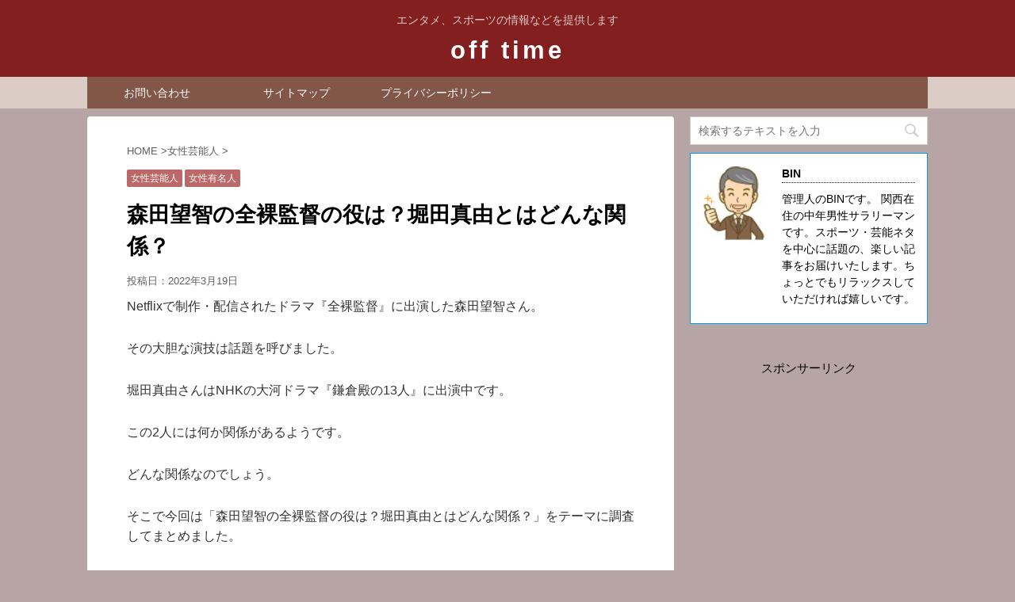

--- FILE ---
content_type: text/html; charset=UTF-8
request_url: https://cherry0704.com/post-12261/
body_size: 13212
content:
<!DOCTYPE html> <!--[if lt IE 7]><html class="ie6" lang="ja"> <![endif]--> <!--[if IE 7]><html class="i7" lang="ja"> <![endif]--> <!--[if IE 8]><html class="ie" lang="ja"> <![endif]--> <!--[if gt IE 8]><!--><html lang="ja"> <!--<![endif]--><head prefix="og: http://ogp.me/ns# fb: http://ogp.me/ns/fb# article: http://ogp.me/ns/article#"><meta charset="UTF-8" ><meta name="viewport" content="width=device-width,initial-scale=1.0,user-scalable=no,viewport-fit=cover"><meta name="format-detection" content="telephone=no" > <!– 編集部分 –><link rel=”preload” as=”font” type=”font/woff” href=”https://cherry0704.com/wp-content/themes/affinger4/css/fontawesome/fonts/fontawesome-webfont.woff2?v=4.7.0” crossorigin><link rel="alternate" type="application/rss+xml" title="off time RSS Feed" href="https://cherry0704.com/feed/" /><link rel="pingback" href="https://cherry0704.com/xmlrpc.php" > <!--[if lt IE 9]> <script src="https://cherry0704.com/wp-content/themes/affinger4/js/html5shiv.js"></script> <![endif]--><meta name='robots' content='max-image-preview:large' /><link media="all" href="https://cherry0704.com/wp-content/cache/autoptimize/css/autoptimize_8d756b5ad6c1047cb27875b39c7cc4f9.css" rel="stylesheet"><title>森田望智の全裸監督の役は？堀田真由とはどんな関係？ - off time</title><link rel='dns-prefetch' href='//s0.wp.com' /><link rel='dns-prefetch' href='//ajax.googleapis.com' /><link rel='dns-prefetch' href='//secure.gravatar.com' /><link rel='dns-prefetch' href='//fonts.googleapis.com' /> <script type="text/javascript">window._wpemojiSettings = {"baseUrl":"https:\/\/s.w.org\/images\/core\/emoji\/14.0.0\/72x72\/","ext":".png","svgUrl":"https:\/\/s.w.org\/images\/core\/emoji\/14.0.0\/svg\/","svgExt":".svg","source":{"concatemoji":"https:\/\/cherry0704.com\/wp-includes\/js\/wp-emoji-release.min.js?ver=6.4.7"}};
/*! This file is auto-generated */
!function(i,n){var o,s,e;function c(e){try{var t={supportTests:e,timestamp:(new Date).valueOf()};sessionStorage.setItem(o,JSON.stringify(t))}catch(e){}}function p(e,t,n){e.clearRect(0,0,e.canvas.width,e.canvas.height),e.fillText(t,0,0);var t=new Uint32Array(e.getImageData(0,0,e.canvas.width,e.canvas.height).data),r=(e.clearRect(0,0,e.canvas.width,e.canvas.height),e.fillText(n,0,0),new Uint32Array(e.getImageData(0,0,e.canvas.width,e.canvas.height).data));return t.every(function(e,t){return e===r[t]})}function u(e,t,n){switch(t){case"flag":return n(e,"\ud83c\udff3\ufe0f\u200d\u26a7\ufe0f","\ud83c\udff3\ufe0f\u200b\u26a7\ufe0f")?!1:!n(e,"\ud83c\uddfa\ud83c\uddf3","\ud83c\uddfa\u200b\ud83c\uddf3")&&!n(e,"\ud83c\udff4\udb40\udc67\udb40\udc62\udb40\udc65\udb40\udc6e\udb40\udc67\udb40\udc7f","\ud83c\udff4\u200b\udb40\udc67\u200b\udb40\udc62\u200b\udb40\udc65\u200b\udb40\udc6e\u200b\udb40\udc67\u200b\udb40\udc7f");case"emoji":return!n(e,"\ud83e\udef1\ud83c\udffb\u200d\ud83e\udef2\ud83c\udfff","\ud83e\udef1\ud83c\udffb\u200b\ud83e\udef2\ud83c\udfff")}return!1}function f(e,t,n){var r="undefined"!=typeof WorkerGlobalScope&&self instanceof WorkerGlobalScope?new OffscreenCanvas(300,150):i.createElement("canvas"),a=r.getContext("2d",{willReadFrequently:!0}),o=(a.textBaseline="top",a.font="600 32px Arial",{});return e.forEach(function(e){o[e]=t(a,e,n)}),o}function t(e){var t=i.createElement("script");t.src=e,t.defer=!0,i.head.appendChild(t)}"undefined"!=typeof Promise&&(o="wpEmojiSettingsSupports",s=["flag","emoji"],n.supports={everything:!0,everythingExceptFlag:!0},e=new Promise(function(e){i.addEventListener("DOMContentLoaded",e,{once:!0})}),new Promise(function(t){var n=function(){try{var e=JSON.parse(sessionStorage.getItem(o));if("object"==typeof e&&"number"==typeof e.timestamp&&(new Date).valueOf()<e.timestamp+604800&&"object"==typeof e.supportTests)return e.supportTests}catch(e){}return null}();if(!n){if("undefined"!=typeof Worker&&"undefined"!=typeof OffscreenCanvas&&"undefined"!=typeof URL&&URL.createObjectURL&&"undefined"!=typeof Blob)try{var e="postMessage("+f.toString()+"("+[JSON.stringify(s),u.toString(),p.toString()].join(",")+"));",r=new Blob([e],{type:"text/javascript"}),a=new Worker(URL.createObjectURL(r),{name:"wpTestEmojiSupports"});return void(a.onmessage=function(e){c(n=e.data),a.terminate(),t(n)})}catch(e){}c(n=f(s,u,p))}t(n)}).then(function(e){for(var t in e)n.supports[t]=e[t],n.supports.everything=n.supports.everything&&n.supports[t],"flag"!==t&&(n.supports.everythingExceptFlag=n.supports.everythingExceptFlag&&n.supports[t]);n.supports.everythingExceptFlag=n.supports.everythingExceptFlag&&!n.supports.flag,n.DOMReady=!1,n.readyCallback=function(){n.DOMReady=!0}}).then(function(){return e}).then(function(){var e;n.supports.everything||(n.readyCallback(),(e=n.source||{}).concatemoji?t(e.concatemoji):e.wpemoji&&e.twemoji&&(t(e.twemoji),t(e.wpemoji)))}))}((window,document),window._wpemojiSettings);</script> <link rel='stylesheet' id='pz-linkcard-css-css' href='//cherry0704.com/wp-content/uploads/pz-linkcard/style/style.min.css?ver=2.5.6.5.1' type='text/css' media='all' /><link rel='stylesheet' id='fonts-googleapis-montserrat-css' href='https://fonts.googleapis.com/css?family=Montserrat%3A400&#038;ver=6.4.7' type='text/css' media='all' /><link rel='stylesheet' id='single2-css' href='https://cherry0704.com/wp-content/themes/affinger4/st-kanricss.php' type='text/css' media='all' /><link rel='stylesheet' id='single-css' href='https://cherry0704.com/wp-content/themes/affinger4/st-rankcss.php' type='text/css' media='all' /><link rel='stylesheet' id='st-themecss-css' href='https://cherry0704.com/wp-content/themes/affinger4/st-themecss-loader.php?ver=6.4.7' type='text/css' media='all' /> <script type="text/javascript" src="//ajax.googleapis.com/ajax/libs/jquery/1.11.3/jquery.min.js?ver=1.11.3" id="jquery-js"></script> <link rel="https://api.w.org/" href="https://cherry0704.com/wp-json/" /><link rel="alternate" type="application/json" href="https://cherry0704.com/wp-json/wp/v2/posts/12261" /><link rel='shortlink' href='https://wp.me/p8ulkA-3bL' /><link rel="alternate" type="application/json+oembed" href="https://cherry0704.com/wp-json/oembed/1.0/embed?url=https%3A%2F%2Fcherry0704.com%2Fpost-12261%2F" /><link rel="alternate" type="text/xml+oembed" href="https://cherry0704.com/wp-json/oembed/1.0/embed?url=https%3A%2F%2Fcherry0704.com%2Fpost-12261%2F&#038;format=xml" /> <script async src="//pagead2.googlesyndication.com/pagead/js/adsbygoogle.js"></script> <script>(adsbygoogle = window.adsbygoogle || []).push({
          google_ad_client: "ca-pub-8150251503352717",
          enable_page_level_ads: true
     });</script><script type="text/javascript">/******************************************************************************
***   COPY PROTECTED BY http://chetangole.com/blog/wp-copyprotect/   version 3.1.0 ****
******************************************************************************/
function clickIE4(){
if (event.button==2){
return false;
}
}
function clickNS4(e){
if (document.layers||document.getElementById&&!document.all){
if (e.which==2||e.which==3){
return false;
}
}
}

if (document.layers){
document.captureEvents(Event.MOUSEDOWN);
document.onmousedown=clickNS4;
}
else if (document.all&&!document.getElementById){
document.onmousedown=clickIE4;
}

document.oncontextmenu=new Function("return false")</script> <script type="text/javascript">/******************************************************************************
***   COPY PROTECTED BY http://chetangole.com/blog/wp-copyprotect/   version 3.1.0 ****
******************************************************************************/
function disableSelection(target){
if (typeof target.onselectstart!="undefined") //For IE 
	target.onselectstart=function(){return false}
else if (typeof target.style.MozUserSelect!="undefined") //For Firefox
	target.style.MozUserSelect="none"
else //All other route (For Opera)
	target.onmousedown=function(){return false}
target.style.cursor = "default"
}</script> <script>document.cookie = 'quads_browser_width='+screen.width;</script> <link rel='dns-prefetch' href='//v0.wordpress.com'/><link rel='dns-prefetch' href='//i0.wp.com'/><link rel='dns-prefetch' href='//i1.wp.com'/><link rel='dns-prefetch' href='//i2.wp.com'/><meta name="robots" content="index, follow" /><link rel="shortcut icon" href="https://cherry0704.com/wp-content/uploads/2019/04/-e1555728126922.jpg" ><link rel="apple-touch-icon-precomposed" href="https://cherry0704.com/wp-content/uploads/2019/04/-e1555728126922.jpg" /><meta name="google-site-verification" content="SV857ffBv_RiLp44841NY_gos7hAim0MWGIUjoTM8ks" /><link rel="canonical" href="https://cherry0704.com/post-12261/" /><link rel="stylesheet" type="text/css" id="wp-custom-css" href="https://cherry0704.com/?custom-css=b69071c191" />  <script async src="//pagead2.googlesyndication.com/pagead/js/adsbygoogle.js"></script> <script>(adsbygoogle = window.adsbygoogle || []).push({
          google_ad_client: "ca-pub-8150251503352717",
          enable_page_level_ads: true
     });</script> <script>(function (i, s, o, g, r, a, m) {
			i['GoogleAnalyticsObject'] = r;
			i[r] = i[r] || function () {
					(i[r].q = i[r].q || []).push(arguments)
				}, i[r].l = 1 * new Date();
			a = s.createElement(o),
				m = s.getElementsByTagName(o)[0];
			a.async = 1;
			a.src = g;
			m.parentNode.insertBefore(a, m)
		})(window, document, 'script', '//www.google-analytics.com/analytics.js', 'ga');

		ga('create', 'UA-87287493-2', 'auto');
		ga('send', 'pageview');</script> <script>jQuery(function(){
    jQuery('.st-btn-open').click(function(){
        jQuery(this).next('.st-slidebox').stop(true, true).slideToggle();
    });
});</script> </head><body class="post-template-default single single-post postid-12261 single-format-standard not-front-page" ><div id="st-ami"><div id="wrapper" class=""><div id="wrapper-in"><header id="st-headwide"><div id="headbox-bg"><div class="clearfix" id="headbox"><nav id="s-navi" class="pcnone"><dl class="acordion"><dt class="trigger"><p><span class="op"><i class="fa fa-bars"></i></span></p></dt><dd class="acordion_tree"><div class="menu-%e3%82%b0%e3%83%ad%e3%83%bc%e3%83%90%e3%83%ab%e3%83%a1%e3%83%8b%e3%83%a5%e3%83%bc-container"><ul id="menu-%e3%82%b0%e3%83%ad%e3%83%bc%e3%83%90%e3%83%ab%e3%83%a1%e3%83%8b%e3%83%a5%e3%83%bc" class="menu"><li id="menu-item-6320" class="menu-item menu-item-type-custom menu-item-object-custom menu-item-home menu-item-6320"><a href="http://cherry0704.com/">ホーム</a></li><li id="menu-item-4100" class="menu-item menu-item-type-post_type menu-item-object-page menu-item-4100"><a href="https://cherry0704.com/page-337/">このサイトについて</a></li><li id="menu-item-6318" class="menu-item menu-item-type-post_type menu-item-object-page menu-item-6318"><a href="https://cherry0704.com/page-6314/">サイトマップ</a></li><li id="menu-item-350" class="menu-item menu-item-type-post_type menu-item-object-page menu-item-350"><a href="https://cherry0704.com/page-339/">プライバシーポリシー</a></li><li id="menu-item-349" class="menu-item menu-item-type-post_type menu-item-object-page menu-item-349"><a href="https://cherry0704.com/page-346/">お問い合わせ</a></li></ul></div><div class="clear"></div></dd></dl></nav><div id="header-l"><p class="descr sitenametop"> エンタメ、スポーツの情報などを提供します</p><p class="sitename"><a href="https://cherry0704.com/"> off time </a></p></div><div id="header-r" class="smanone"></div></div></div><div id="gazou-wide"><div id="st-menubox"><div id="st-menuwide"><nav class="smanone clearfix"><ul id="menu-%e3%83%a1%e3%83%8b%e3%83%a5%e3%83%bc-1" class="menu"><li id="menu-item-7553" class="menu-item menu-item-type-post_type menu-item-object-page menu-item-7553"><a href="https://cherry0704.com/page-346/">お問い合わせ</a></li><li id="menu-item-7554" class="menu-item menu-item-type-post_type menu-item-object-page menu-item-7554"><a href="https://cherry0704.com/page-6314/">サイトマップ</a></li><li id="menu-item-7555" class="menu-item menu-item-type-post_type menu-item-object-page menu-item-7555"><a href="https://cherry0704.com/page-339/">プライバシーポリシー</a></li></ul></nav></div></div></div></header><div id="content-w"><div id="content" class="clearfix"><div id="contentInner"><main><article><div id="post-12261" class="st-post post-12261 post type-post status-publish format-standard has-post-thumbnail hentry category-4 category-12"><div id="breadcrumb"><ol itemscope itemtype="http://schema.org/BreadcrumbList"><li itemprop="itemListElement" itemscope
 itemtype="http://schema.org/ListItem"><a href="https://cherry0704.com" itemprop="item"><span itemprop="name">HOME</span></a> ><meta itemprop="position" content="1" /></li><li itemprop="itemListElement" itemscope
 itemtype="http://schema.org/ListItem"><a href="https://cherry0704.com/category/%e5%a5%b3%e6%80%a7%e8%8a%b8%e8%83%bd%e4%ba%ba/" itemprop="item"> <span itemprop="name">女性芸能人</span> </a> &gt;<meta itemprop="position" content="2" /></li></ol></div><p class="st-catgroup"> <a href="https://cherry0704.com/category/%e5%a5%b3%e6%80%a7%e8%8a%b8%e8%83%bd%e4%ba%ba/" title="View all posts in 女性芸能人" rel="category tag"><span class="catname st-catid4">女性芸能人</span></a> <a href="https://cherry0704.com/category/%e5%a5%b3%e6%80%a7%e6%9c%89%e5%90%8d%e4%ba%ba/" title="View all posts in 女性有名人" rel="category tag"><span class="catname st-catid12">女性有名人</span></a></p><h1 class="entry-title">森田望智の全裸監督の役は？堀田真由とはどんな関係？</h1><div class="blogbox "><p><span class="kdate"> 投稿日：<time class="updated" datetime="2022-03-19T22:05:13+0900">2022年3月19日</time> </span></p></div><div class="mainbox"><div id="nocopy" ><div class="entry-content"><p>Netflixで制作・配信されたドラマ『全裸監督』に出演した森田望智さん。</p><p>その大胆な演技は話題を呼びました。</p><p>堀田真由さんはNHKの大河ドラマ『鎌倉殿の13人』に出演中です。</p><p>この2人には何か関係があるようです。</p><p>どんな関係なのでしょう。</p><p>そこで今回は「森田望智の全裸監督の役は？堀田真由とはどんな関係？」をテーマに調査してまとめました。</p><p>どうぞ最後までお読みください。</p><p>&nbsp;</p><div class="quads-location quads-ad1" id="quads-ad1" style="float:none;margin:15px 0 15px 0;text-align:center;"><p style="text-align: center;">スポンサーリンク<br> <script async src="//pagead2.googlesyndication.com/pagead/js/adsbygoogle.js"></script>  <ins class="adsbygoogle"
 style="display:block"
 data-ad-client="ca-pub-8150251503352717"
 data-ad-slot="3524944185"
 data-ad-format="rectangle"></ins> <script>(adsbygoogle = window.adsbygoogle || []).push({});</script> </div><div id="toc_container" class="no_bullets"><p class="toc_title">Contents</p><ul class="toc_list"><li></li><li><ul><li></li><li></li><li></li></ul></li><li><ul><li></li><li></li></ul></li><li></li></ul></div><h2><span id="i">森田望智のプロフィール</span></h2><blockquote class="twitter-tweet" data-width="550" data-dnt="true"><p lang="ja" dir="ltr">ドラマ「妻、小学生になる。」主人公の年下上司役に森田望智、東京03飯塚らも出演（コメントあり）<a href="https://t.co/XbXaLzMHPN">https://t.co/XbXaLzMHPN</a> <a href="https://t.co/3DE8aVFKhM">pic.twitter.com/3DE8aVFKhM</a></p><p>&mdash; コミックナタリー (@comic_natalie) <a href="https://twitter.com/comic_natalie/status/1468686888148299777?ref_src=twsrc%5Etfw">December 8, 2021</a></p></blockquote><p><script async src="https://platform.twitter.com/widgets.js" charset="utf-8"></script></p><p><span style="color: #ff6600;"><strong>■森田 望智</strong></span></p><div class="redbox"><p>・生年月日：1996年9月13日（25歳）<br /> ・出身地：神奈川県<br /> ・身　長：163cm<br /> ・血液型：O型<br /> ・職　業：女優<br /> ・ジャンル：映画、テレビドラマ、CM<br /> ・活動期間：2011年 -<br /> ・事務所：ソニー・ミュージックアーティスツ</p></div><p>&nbsp;</p><p>森田 望智（もりた みさと）さんは女優です。</p><p>神奈川県の出身でソニー・ミュージックアーティスツに所属しています。</p><p>2011年からテレビCMで女優としての活動を始めました。</p><p>&nbsp;</p><div class="quads-location quads-ad2" id="quads-ad2" style="float:none;margin:15px 0 15px 0;text-align:center;"><p style="text-align: center;">スポンサーリンク<br> <script async src="//pagead2.googlesyndication.com/pagead/js/adsbygoogle.js"></script>  <ins class="adsbygoogle"
 style="display:block"
 data-ad-client="ca-pub-8150251503352717"
 data-ad-slot="3524944185"
 data-ad-format="rectangle"></ins> <script>(adsbygoogle = window.adsbygoogle || []).push({});</script> </div><h2><span id="i-2">全裸監督の役は？</span></h2><p>森田望智さんをネットで検索すると「全裸監督」というワードが浮かんできます。</p><p>話題を呼んだネットドラマですが森田さんはどんな役柄を演じたのでしょうか。</p><p>まずは「全裸監督」をチェックしてから、どんな役回りだったのか紹介しましょう。</p><p>&nbsp;</p><h3><span id="i-3">全裸監督とは？</span></h3><p>『全裸監督（ぜんらかんとく）』は2019年と2021年にNetflixで制作・配信されたドラマです。</p><p>原作の『全裸監督 村西とおる伝』は本橋信宏さんによるノンフィクション。</p><p>原作はアダルトビデオ黎明期の1980年代に度重なる浮沈を経ながら拡大路線を突き進んだ「アダルトビデオの帝王」こと村西とおる監督の型破りな半生を描いた評伝です。</p><p>&nbsp;</p><p>第39回講談社ノンフィクション賞最終候補作となりました。</p><p>ドラマでは狂乱のバブル経済に沸く1980年代を駆け抜けた村西とおるさんの半生を描いています。</p><p>シーズン1が2019年8月8日より配信され2021年6月24日よりシーズン2の配信が開始されました。</p><p>両シーズンともに全8話から構成されており、総監督は武正晴さんで主演は山田孝之さんです。</p><p>&nbsp;</p><h3><span id="i-4">どんな役？</span></h3><p>森田望智さんは『全裸監督』ではヒロインの佐原恵美（黒木香）役を演じました。</p><p>厳格な家で育った女子大生ですが留学費を稼ぐためにAV女優を志しのちに「黒木香」の芸名でデビューを果たします。</p><p>AV女優としての黒木香は村西とおる監督に大きな影響を与えました。</p><p>森田さんは同作で2019年10月7日に開催された『第24回釜山国際映画祭アジアンフィルムマーケット』の『アジアコンテンツアワード最優秀新人賞』を受賞しています。</p><p>&nbsp;</p><h3><span id="i-5">他のドラマ役は</span></h3><p>森田望智さんの主な出演作品は次の通りです。</p><div class="yellowbox"><p><strong>＜テレビドラマ＞</strong></p><p>・連続テレビ小説 おかえりモネ（2021年6月29日 - 10月29日、NHK総合） - 野坂碧 役<br /> ・言霊荘（2021年10月9日 - 12月18日、テレビ朝日） - 菊川麻美 役<br /> ・妻、小学生になる。（2022年1月21日 - 3月25日、TBS） - 守屋好美 役</p></div><p>&nbsp;</p><div class="yellowbox"><p><strong>＜映　画＞</strong></p><p>・ジオラマボーイパノラマガール（2020年11月6日） - マユミ 役<br /> ・Bittersand（2021年6月25日） - 原田澄子 役<br /> ・さがす（2022年1月21日） - ムクドリ/ 内藤あおい 役</p><p>&nbsp;</p><p><strong>＜ネットドラマ＞</strong></p><p>・あの子が生まれる…（2020年7月18日、FOD） - 主演・今泉菜央 役<br /> ・恋する男たち 第3話（2020年11月6日、Paravi） - 山下のり子 役<br /> ・ある視点～もう一つの言霊荘～ 5.5話「ある視点～4号室 麻美・5号室 早紀編～私のもの」（2021年11月6日、AbemaTV） - 菊川麻美 役</p></div><p>&nbsp;</p><h2><span id="i-6">堀田真由とはどんな関係？</span></h2><p>森田望智さんのことをネットで検索すると堀田真由さんの名前が挙がることがあります。</p><p>2人はなにか関係があるのでしょうか。</p><p>まずは堀田さんについてチェックしてから、2人の関係についてみていくことにしましょう。</p><p>&nbsp;</p><h3><span id="i-7">堀田真由のプロフィール</span></h3><p>https://twitter.com/nonno_staff/status/1504789722689908788</p><p><span style="color: #ff00ff;"><strong>■堀田 真由</strong></span></p><div class="redbox"><p>・生年月日：1998年4月2日（23歳）<br /> ・出身地：滋賀県<br /> ・身　長：159cm<br /> ・血液型：O型<br /> ・職　業：女優、ファッションモデル<br /> ・ジャンル：テレビドラマ、映画、CM<br /> ・活動期間：2015年 -<br /> ・事務所：アミューズ</p></div><p>&nbsp;</p><p>堀田 真由（ほった まゆ）さんは女優でファッションモデル、タレントでファッション誌『non-no』の専属モデルです。</p><p>&nbsp;</p><p>■主な出演作品</p><div class="graybox"><p><strong>＜テレビドラマ＞</strong></p><p>・言霊荘（2021年10月9日 - 12月18日、テレビ朝日） - 小宮山綾子 役<br /> ・大河ドラマ 鎌倉殿の13人（2022年、NHK） - 比奈（北条義時の正室） 役<br /> ・クロステイル ～探偵教室～（2022年4月9日予定 - 、東海テレビ・フジテレビ） - ヒロイン・芹沢朋香 役</p><p>&nbsp;</p></div><p>&nbsp;</p><div class="graybox"><p><strong>＜映　画＞</strong></p><p>・ライアー×ライアー（2021年2月19日） - 野口真樹 役<br /> ・るろうに剣心 最終章 The Beginning（2021年6月4日） - 幾松 役<br /> ・ハニーレモンソーダ（2021年7月9日） - 菅野芹奈 役</p></div><p>&nbsp;</p><div class="graybox"><p><strong>＜ネットドラマ＞</strong></p><p>・いとしのニーナ（2020年5月18日 - 7月6日、FOD） - ヒロイン・青田新名 役<br /> ・かぐや様は告らせたい～天才たちの恋愛頭脳戦～ ミニ（2021年6月1日、Amazonプライム・ビデオ） - 早坂愛 役<br /> ・ある視点～もう一つの言霊荘～ 3.5話「ある視点～2号室 栞・3号室 綾子編～嘘つき」（2021年10月23日、AbemaTV） - 小宮山綾子 役</p><p>&nbsp;</p></div><p>&nbsp;</p><h3><span id="i-8">どんな関係</span></h3><p>https://twitter.com/fujitv/status/1498785149307158532</p><p>森田望智さんと堀田真由さんはドラマ『言霊荘（テレビ朝日系列）』で共演しています。</p><p>この共演がきっかけで2人は友人関係となったようです。</p><p>2022年3月2日に放送されたバラエティ番組『突然ですが占ってもいいですか？（フジテレビ系列）』では、2人揃って登場し占い師の星ひとみさんに占ってもらいました。</p><p>&nbsp;</p><h2><span id="i-9">まとめ</span></h2><p>以上、森田望智さんと堀田真由さんについてみてきました。</p><p>2人は友人関係にあるようです。</p><p>バラエティ番組『突然ですが占ってもいいですか？（フジテレビ系列）』では2人の性格は真逆と出ましたが、それが相性の良さに繋がるのかも知れません。</p><p>&nbsp;</p><div class="quads-location quads-ad3" id="quads-ad3" style="float:none;margin:15px 0 15px 0;text-align:center;"><p style="text-align: center;">スポンサーリンク<br> <script async src="//pagead2.googlesyndication.com/pagead/js/adsbygoogle.js"></script>  <ins class="adsbygoogle"
 style="display:block"
 data-ad-client="ca-pub-8150251503352717"
 data-ad-slot="3524944185"
 data-ad-format="rectangle"></ins> <script>(adsbygoogle = window.adsbygoogle || []).push({});</script> </div></div></div><div class="adbox"><div id="sidebg"><div class="st-pagelists"><ul id="menu-%e3%83%a1%e3%83%8b%e3%83%a5%e3%83%bc-3" class=""><li class="menu-item menu-item-type-post_type menu-item-object-page menu-item-7553"><a href="https://cherry0704.com/page-346/">お問い合わせ</a></li><li class="menu-item menu-item-type-post_type menu-item-object-page menu-item-7554"><a href="https://cherry0704.com/page-6314/">サイトマップ</a></li><li class="menu-item menu-item-type-post_type menu-item-object-page menu-item-7555"><a href="https://cherry0704.com/page-339/">プライバシーポリシー</a></li></ul></div></div><div style="padding-top:10px;"><div id="sidebg"><div class="st-pagelists"><ul id="menu-%e3%83%a1%e3%83%8b%e3%83%a5%e3%83%bc-5" class=""><li class="menu-item menu-item-type-post_type menu-item-object-page menu-item-7553"><a href="https://cherry0704.com/page-346/">お問い合わせ</a></li><li class="menu-item menu-item-type-post_type menu-item-object-page menu-item-7554"><a href="https://cherry0704.com/page-6314/">サイトマップ</a></li><li class="menu-item menu-item-type-post_type menu-item-object-page menu-item-7555"><a href="https://cherry0704.com/page-339/">プライバシーポリシー</a></li></ul></div></div></div></div><div class="kizi-under-box"><p class="st-widgets-title">関連コンテンツ</p><div class="textwidget"><p><script async src="//pagead2.googlesyndication.com/pagead/js/adsbygoogle.js"></script><br /> <ins class="adsbygoogle"
 style="display:block"
 data-ad-format="autorelaxed"
 data-ad-client="ca-pub-8150251503352717"
 data-ad-slot="7422546914"></ins><br /> <script>(adsbygoogle = window.adsbygoogle || []).push({});</script></p></div></div></div><p class="tagst"> <i class="fa fa-folder-open-o" aria-hidden="true"></i>-<a href="https://cherry0704.com/category/%e5%a5%b3%e6%80%a7%e8%8a%b8%e8%83%bd%e4%ba%ba/" rel="category tag">女性芸能人</a>, <a href="https://cherry0704.com/category/%e5%a5%b3%e6%80%a7%e6%9c%89%e5%90%8d%e4%ba%ba/" rel="category tag">女性有名人</a><br/></p><aside><p class="author" style="display:none;"><a href="https://cherry0704.com/author/toshihiro-okawa/" title="BIN" class="vcard author"><span class="fn">author</span></a></p><div class="p-navi clearfix"><dl><dt>PREV</dt><dd> <a href="https://cherry0704.com/post-12246/">赤木野々花の両親・実家は？同期アナは誰？高校・大学は？</a></dd><dt>NEXT</dt><dd> <a href="https://cherry0704.com/post-12263/">吉田羊の若い頃は売れていた？着物姿のCMは何？</a></dd></dl></div></aside></div></article></main></div><div id="side"><aside><div class="side-topad"><div class="ad"><div id="search"><form method="get" id="searchform" action="https://cherry0704.com/"> <label class="hidden" for="s"> </label> <input type="text" placeholder="検索するテキストを入力" value="" name="s" id="s" /> <input type="image" src="https://cherry0704.com/wp-content/themes/affinger4/images/search.png" alt="検索" id="searchsubmit" /></form></div></div></div><div id="mybox"><div class="ad"><div class="st-author-box st-author-master"><div id="st-tab-box" class="clearfix"><div class="active"><dl><dt> <noscript><img alt='' src='https://i1.wp.com/cherry0704.com/wp-content/uploads/2019/01/中年男性.jpg?fit=67%2C80&#038;ssl=1' srcset='https://i1.wp.com/cherry0704.com/wp-content/uploads/2019/01/中年男性.jpg?fit=133%2C160&#038;ssl=1 2x' class='avatar avatar-80 photo' height='80' width='80' decoding='async'/></noscript><img alt='' src='data:image/svg+xml,%3Csvg%20xmlns=%22http://www.w3.org/2000/svg%22%20viewBox=%220%200%2080%2080%22%3E%3C/svg%3E' data-src='https://i1.wp.com/cherry0704.com/wp-content/uploads/2019/01/中年男性.jpg?fit=67%2C80&#038;ssl=1' data-srcset='https://i1.wp.com/cherry0704.com/wp-content/uploads/2019/01/中年男性.jpg?fit=133%2C160&#038;ssl=1 2x' class='lazyload avatar avatar-80 photo' height='80' width='80' decoding='async'/></dt><dd><p class="st-author-nickname">BIN</p><p class="st-author-description">管理人のBINです。
関西在住の中年男性サラリーマンです。スポーツ・芸能ネタを中心に話題の、楽しい記事をお届けいたします。ちょっとでもリラックスしていただければ嬉しいです。</p><p class="st-author-sns"></p></dd></dl></div></div></div></div><div class="ad"><div class="textwidget"><p style="text-align: center;">スポンサーリンク<br> <script async src="//pagead2.googlesyndication.com/pagead/js/adsbygoogle.js"></script>  <ins class="adsbygoogle"
 style="display:block"
 data-ad-client="ca-pub-8150251503352717"
 data-ad-slot="3524944185"
 data-ad-format="rectangle"></ins> <script>(adsbygoogle = window.adsbygoogle || []).push({});</script></div></div><div class="ad"><h4 class="menu_underh2">最近の投稿</h4><ul id="npcatch" class="npcatch"><li> <a href="https://cherry0704.com/post-13137/" title="阪神・近本光司選手の魅力と、家族（嫁・子供）と過ごす時間の大切さ"><figure> <noscript><img src="https://i1.wp.com/cherry0704.com/wp-content/uploads/2025/09/ChatGPT-Image-2025年9月14日-08_35_39-e1757806578957.jpg?resize=150%2C150&#038;ssl=1" width="100" height="100" alt="阪神・近本光司選手の魅力と、家族（嫁・子供）と過ごす時間の大切さ" title="阪神・近本光司選手の魅力と、家族（嫁・子供）と過ごす時間の大切さ"/></noscript><img class="lazyload" src='data:image/svg+xml,%3Csvg%20xmlns=%22http://www.w3.org/2000/svg%22%20viewBox=%220%200%20100%20100%22%3E%3C/svg%3E' data-src="https://i1.wp.com/cherry0704.com/wp-content/uploads/2025/09/ChatGPT-Image-2025年9月14日-08_35_39-e1757806578957.jpg?resize=150%2C150&#038;ssl=1" width="100" height="100" alt="阪神・近本光司選手の魅力と、家族（嫁・子供）と過ごす時間の大切さ" title="阪神・近本光司選手の魅力と、家族（嫁・子供）と過ごす時間の大切さ"/></figure><div class="detail"> <span class="title">阪神・近本光司選手の魅力と、家族（嫁・子供）と過ごす時間の大切さ</span></div> </a></li><li> <a href="https://cherry0704.com/post-13132/" title="池江璃花子が白血病から競技復帰する際の心身のケアや社会的支援の仕組み"><figure> <noscript><img src="https://i0.wp.com/cherry0704.com/wp-content/uploads/2025/09/2025年9月12日-08_27_50-e1757633320666.jpg?resize=150%2C150&#038;ssl=1" width="100" height="100" alt="池江璃花子が白血病から競技復帰する際の心身のケアや社会的支援の仕組み" title="池江璃花子が白血病から競技復帰する際の心身のケアや社会的支援の仕組み"/></noscript><img class="lazyload" src='data:image/svg+xml,%3Csvg%20xmlns=%22http://www.w3.org/2000/svg%22%20viewBox=%220%200%20100%20100%22%3E%3C/svg%3E' data-src="https://i0.wp.com/cherry0704.com/wp-content/uploads/2025/09/2025年9月12日-08_27_50-e1757633320666.jpg?resize=150%2C150&#038;ssl=1" width="100" height="100" alt="池江璃花子が白血病から競技復帰する際の心身のケアや社会的支援の仕組み" title="池江璃花子が白血病から競技復帰する際の心身のケアや社会的支援の仕組み"/></figure><div class="detail"> <span class="title">池江璃花子が白血病から競技復帰する際の心身のケアや社会的支援の仕組み</span></div> </a></li><li> <a href="https://cherry0704.com/post-13122/" title="髙橋藍の家族に迫る：母と兄が支えた世界への挑戦"><figure> <noscript><img src="https://i2.wp.com/cherry0704.com/wp-content/uploads/2025/09/ChatGPT-Image-2025年9月11日-22_11_26-e1757596357201.jpg?resize=150%2C150&#038;ssl=1" width="100" height="100" alt="髙橋藍の家族に迫る：母と兄が支えた世界への挑戦" title="髙橋藍の家族に迫る：母と兄が支えた世界への挑戦"/></noscript><img class="lazyload" src='data:image/svg+xml,%3Csvg%20xmlns=%22http://www.w3.org/2000/svg%22%20viewBox=%220%200%20100%20100%22%3E%3C/svg%3E' data-src="https://i2.wp.com/cherry0704.com/wp-content/uploads/2025/09/ChatGPT-Image-2025年9月11日-22_11_26-e1757596357201.jpg?resize=150%2C150&#038;ssl=1" width="100" height="100" alt="髙橋藍の家族に迫る：母と兄が支えた世界への挑戦" title="髙橋藍の家族に迫る：母と兄が支えた世界への挑戦"/></figure><div class="detail"> <span class="title">髙橋藍の家族に迫る：母と兄が支えた世界への挑戦</span></div> </a></li><li> <a href="https://cherry0704.com/post-13117/" title="坂本勇人が歩む晩年のキャリア：代打として延びた現役生活とその先にある引退"><figure> <noscript><img src="https://i0.wp.com/cherry0704.com/wp-content/uploads/2025/09/ChatGPT-Image-2025年9月11日-21_19_52-e1757593234830.jpg?resize=150%2C150&#038;ssl=1" width="100" height="100" alt="坂本勇人が歩む晩年のキャリア：代打として延びた現役生活とその先にある引退" title="坂本勇人が歩む晩年のキャリア：代打として延びた現役生活とその先にある引退"/></noscript><img class="lazyload" src='data:image/svg+xml,%3Csvg%20xmlns=%22http://www.w3.org/2000/svg%22%20viewBox=%220%200%20100%20100%22%3E%3C/svg%3E' data-src="https://i0.wp.com/cherry0704.com/wp-content/uploads/2025/09/ChatGPT-Image-2025年9月11日-21_19_52-e1757593234830.jpg?resize=150%2C150&#038;ssl=1" width="100" height="100" alt="坂本勇人が歩む晩年のキャリア：代打として延びた現役生活とその先にある引退" title="坂本勇人が歩む晩年のキャリア：代打として延びた現役生活とその先にある引退"/></figure><div class="detail"> <span class="title">坂本勇人が歩む晩年のキャリア：代打として延びた現役生活とその先にある引退</span></div> </a></li><li> <a href="https://cherry0704.com/post-13107/" title="森保一の家族物語：嫁・息子・娘が支えるサッカー人生"><figure> <noscript><img src="https://i0.wp.com/cherry0704.com/wp-content/uploads/2025/09/ChatGPT-Image-2025年9月10日-22_10_56-e1757509891268.jpg?resize=150%2C150&#038;ssl=1" width="100" height="100" alt="森保一の家族物語：嫁・息子・娘が支えるサッカー人生" title="森保一の家族物語：嫁・息子・娘が支えるサッカー人生"/></noscript><img class="lazyload" src='data:image/svg+xml,%3Csvg%20xmlns=%22http://www.w3.org/2000/svg%22%20viewBox=%220%200%20100%20100%22%3E%3C/svg%3E' data-src="https://i0.wp.com/cherry0704.com/wp-content/uploads/2025/09/ChatGPT-Image-2025年9月10日-22_10_56-e1757509891268.jpg?resize=150%2C150&#038;ssl=1" width="100" height="100" alt="森保一の家族物語：嫁・息子・娘が支えるサッカー人生" title="森保一の家族物語：嫁・息子・娘が支えるサッカー人生"/></figure><div class="detail"> <span class="title">森保一の家族物語：嫁・息子・娘が支えるサッカー人生</span></div> </a></li><li> <a href="https://cherry0704.com/post-13102/" title="選手とファンが語る八木裕の評判：日本ハム打撃コーチとしての存在感"><figure> <noscript><img src="https://i1.wp.com/cherry0704.com/wp-content/uploads/2025/09/ChatGPT-Image-2025年9月10日-18_14_29-e1757495739368.jpg?resize=150%2C150&#038;ssl=1" width="100" height="100" alt="選手とファンが語る八木裕の評判：日本ハム打撃コーチとしての存在感" title="選手とファンが語る八木裕の評判：日本ハム打撃コーチとしての存在感"/></noscript><img class="lazyload" src='data:image/svg+xml,%3Csvg%20xmlns=%22http://www.w3.org/2000/svg%22%20viewBox=%220%200%20100%20100%22%3E%3C/svg%3E' data-src="https://i1.wp.com/cherry0704.com/wp-content/uploads/2025/09/ChatGPT-Image-2025年9月10日-18_14_29-e1757495739368.jpg?resize=150%2C150&#038;ssl=1" width="100" height="100" alt="選手とファンが語る八木裕の評判：日本ハム打撃コーチとしての存在感" title="選手とファンが語る八木裕の評判：日本ハム打撃コーチとしての存在感"/></figure><div class="detail"> <span class="title">選手とファンが語る八木裕の評判：日本ハム打撃コーチとしての存在感</span></div> </a></li><li> <a href="https://cherry0704.com/post-13095/" title="ヤクルト・村上宗隆の結婚相手候補は？プライベートから見える素顔"><figure> <noscript><img src="https://i1.wp.com/cherry0704.com/wp-content/uploads/2025/09/ChatGPT-Image-2025年9月10日-08_31_30-e1757460739685.jpg?resize=150%2C150&#038;ssl=1" width="100" height="100" alt="ヤクルト・村上宗隆の結婚相手候補は？プライベートから見える素顔" title="ヤクルト・村上宗隆の結婚相手候補は？プライベートから見える素顔"/></noscript><img class="lazyload" src='data:image/svg+xml,%3Csvg%20xmlns=%22http://www.w3.org/2000/svg%22%20viewBox=%220%200%20100%20100%22%3E%3C/svg%3E' data-src="https://i1.wp.com/cherry0704.com/wp-content/uploads/2025/09/ChatGPT-Image-2025年9月10日-08_31_30-e1757460739685.jpg?resize=150%2C150&#038;ssl=1" width="100" height="100" alt="ヤクルト・村上宗隆の結婚相手候補は？プライベートから見える素顔" title="ヤクルト・村上宗隆の結婚相手候補は？プライベートから見える素顔"/></figure><div class="detail"> <span class="title">ヤクルト・村上宗隆の結婚相手候補は？プライベートから見える素顔</span></div> </a></li><li> <a href="https://cherry0704.com/post-13091/" title="石井大智の素顔：嫁との絆と子供との時間から見える人間性"><figure> <noscript><img src="https://i0.wp.com/cherry0704.com/wp-content/uploads/2025/09/ChatGPT-Image-2025年9月9日-22_47_58-e1757425738550.jpg?resize=150%2C150&#038;ssl=1" width="100" height="100" alt="石井大智の素顔：嫁との絆と子供との時間から見える人間性" title="石井大智の素顔：嫁との絆と子供との時間から見える人間性"/></noscript><img class="lazyload" src='data:image/svg+xml,%3Csvg%20xmlns=%22http://www.w3.org/2000/svg%22%20viewBox=%220%200%20100%20100%22%3E%3C/svg%3E' data-src="https://i0.wp.com/cherry0704.com/wp-content/uploads/2025/09/ChatGPT-Image-2025年9月9日-22_47_58-e1757425738550.jpg?resize=150%2C150&#038;ssl=1" width="100" height="100" alt="石井大智の素顔：嫁との絆と子供との時間から見える人間性" title="石井大智の素顔：嫁との絆と子供との時間から見える人間性"/></figure><div class="detail"> <span class="title">石井大智の素顔：嫁との絆と子供との時間から見える人間性</span></div> </a></li><li> <a href="https://cherry0704.com/post-13084/" title="美馬学のもう一つの物語――嫁と子供が支える家族の絆"><figure> <noscript><img src="https://i0.wp.com/cherry0704.com/wp-content/uploads/2025/09/ChatGPT-Image-2025年9月9日-08_27_56-e1757374130913.jpg?resize=150%2C150&#038;ssl=1" width="100" height="100" alt="美馬学のもう一つの物語――嫁と子供が支える家族の絆" title="美馬学のもう一つの物語――嫁と子供が支える家族の絆"/></noscript><img class="lazyload" src='data:image/svg+xml,%3Csvg%20xmlns=%22http://www.w3.org/2000/svg%22%20viewBox=%220%200%20100%20100%22%3E%3C/svg%3E' data-src="https://i0.wp.com/cherry0704.com/wp-content/uploads/2025/09/ChatGPT-Image-2025年9月9日-08_27_56-e1757374130913.jpg?resize=150%2C150&#038;ssl=1" width="100" height="100" alt="美馬学のもう一つの物語――嫁と子供が支える家族の絆" title="美馬学のもう一つの物語――嫁と子供が支える家族の絆"/></figure><div class="detail"> <span class="title">美馬学のもう一つの物語――嫁と子供が支える家族の絆</span></div> </a></li><li> <a href="https://cherry0704.com/post-13076/" title="中島宏之の新たな挑戦――嫁と子供に支えられ、ベースボール・ユナイテッドで現役復帰"><figure> <noscript><img src="https://i0.wp.com/cherry0704.com/wp-content/uploads/2025/09/ChatGPT-Image-2025年9月6日-15_53_30-e1757141660887.jpg?resize=150%2C150&#038;ssl=1" width="100" height="100" alt="中島宏之の新たな挑戦――嫁と子供に支えられ、ベースボール・ユナイテッドで現役復帰" title="中島宏之の新たな挑戦――嫁と子供に支えられ、ベースボール・ユナイテッドで現役復帰"/></noscript><img class="lazyload" src='data:image/svg+xml,%3Csvg%20xmlns=%22http://www.w3.org/2000/svg%22%20viewBox=%220%200%20100%20100%22%3E%3C/svg%3E' data-src="https://i0.wp.com/cherry0704.com/wp-content/uploads/2025/09/ChatGPT-Image-2025年9月6日-15_53_30-e1757141660887.jpg?resize=150%2C150&#038;ssl=1" width="100" height="100" alt="中島宏之の新たな挑戦――嫁と子供に支えられ、ベースボール・ユナイテッドで現役復帰" title="中島宏之の新たな挑戦――嫁と子供に支えられ、ベースボール・ユナイテッドで現役復帰"/></figure><div class="detail"> <span class="title">中島宏之の新たな挑戦――嫁と子供に支えられ、ベースボール・ユナイテッドで現役復帰</span></div> </a></li></ul></div><div class="ad"><h4 class="menu_underh2">カテゴリー</h4><ul><li class="cat-item cat-item-15"><a href="https://cherry0704.com/category/%e3%82%b9%e3%83%9d%e3%83%bc%e3%83%84/">スポーツ</a> (286)</li><li class="cat-item cat-item-10"><a href="https://cherry0704.com/category/%e5%ad%a3%e7%af%80%e3%81%ae%e5%87%ba%e6%9d%a5%e4%ba%8b/">季節の出来事</a> (1)</li><li class="cat-item cat-item-9"><a href="https://cherry0704.com/category/%e5%81%a5%e5%ba%b7/">健康</a> (7)</li><li class="cat-item cat-item-7"><a href="https://cherry0704.com/category/%e6%97%a5%e5%b8%b8%e7%94%9f%e6%b4%bb/">日常生活</a> (3)</li><li class="cat-item cat-item-5"><a href="https://cherry0704.com/category/%e7%94%b7%e6%80%a7%e3%82%a2%e3%82%b9%e3%83%aa%e3%83%bc%e3%83%88/">男性アスリート</a> (375)</li><li class="cat-item cat-item-6"><a href="https://cherry0704.com/category/%e5%a5%b3%e6%80%a7%e3%82%a2%e3%82%b9%e3%83%aa%e3%83%bc%e3%83%88/">女性アスリート</a> (27)</li><li class="cat-item cat-item-3"><a href="https://cherry0704.com/category/%e7%94%b7%e6%80%a7%e8%8a%b8%e8%83%bd%e4%ba%ba/">男性芸能人</a> (165)</li><li class="cat-item cat-item-4"><a href="https://cherry0704.com/category/%e5%a5%b3%e6%80%a7%e8%8a%b8%e8%83%bd%e4%ba%ba/">女性芸能人</a> (140)</li><li class="cat-item cat-item-11"><a href="https://cherry0704.com/category/%e7%94%b7%e6%80%a7%e6%9c%89%e5%90%8d%e4%ba%ba/">男性有名人</a> (30)</li><li class="cat-item cat-item-12"><a href="https://cherry0704.com/category/%e5%a5%b3%e6%80%a7%e6%9c%89%e5%90%8d%e4%ba%ba/">女性有名人</a> (25)</li><li class="cat-item cat-item-1"><a href="https://cherry0704.com/category/%e6%9c%aa%e5%88%86%e9%a1%9e/">未分類</a> (5)</li></ul></div></div><div id="scrollad"></div></aside></div></div></div><footer><div id="footer"><div id="footer-in"><h3 class="footerlogo"> <a href="https://cherry0704.com/"> off time </a></h3><p> <a href="https://cherry0704.com/">エンタメ、スポーツの情報などを提供します</a></p></div></div></footer></div></div></div> <script type="text/javascript">disableSelection(document.body)</script> <div style="display:none"><div class="grofile-hash-map-9410c0ccdce554af04dc7906ea4e9813"></div></div><p class="copyr" data-copyr>Copyright&copy; off time ,  2026 All&ensp;Rights Reserved.</p><noscript><style>.lazyload{display:none;}</style></noscript><script data-noptimize="1">window.lazySizesConfig=window.lazySizesConfig||{};window.lazySizesConfig.loadMode=1;</script><script async data-noptimize="1" src='https://cherry0704.com/wp-content/plugins/autoptimize/classes/external/js/lazysizes.min.js?ao_version=3.1.13'></script> <script type="text/javascript" id="contact-form-7-js-extra">var wpcf7 = {"apiSettings":{"root":"https:\/\/cherry0704.com\/wp-json\/contact-form-7\/v1","namespace":"contact-form-7\/v1"}};</script> <script type="text/javascript" src="https://s0.wp.com/wp-content/js/devicepx-jetpack.js?ver=202605" id="devicepx-js"></script> <script type="text/javascript" src="https://ajax.googleapis.com/ajax/libs/webfont/1.6.26/webfont.js?ver=1.2.75.2" id="mo-google-webfont-js"></script> <script type="text/javascript" id="mailoptin-js-extra">var mailoptin_globals = {"public_js":"https:\/\/cherry0704.com\/wp-content\/plugins\/mailoptin\/src\/core\/src\/assets\/js\/src","public_sound":"https:\/\/cherry0704.com\/wp-content\/plugins\/mailoptin\/src\/core\/src\/assets\/sound\/","mailoptin_ajaxurl":"\/post-12261\/?mailoptin-ajax=%%endpoint%%","is_customize_preview":"false","disable_impression_tracking":"false","sidebar":"0","js_required_title":"Title is required.","is_new_returning_visitors_cookies":"false"};</script> <script type="text/javascript" id="ppress-frontend-script-js-extra">var pp_ajax_form = {"ajaxurl":"https:\/\/cherry0704.com\/wp-admin\/admin-ajax.php","confirm_delete":"Are you sure?","deleting_text":"Deleting...","deleting_error":"An error occurred. Please try again.","nonce":"7d43096ab1","disable_ajax_form":"false","is_checkout":"0","is_checkout_tax_enabled":"0","is_checkout_autoscroll_enabled":"true"};</script> <script type="text/javascript" src="https://secure.gravatar.com/js/gprofiles.js?ver=2026Janaa" id="grofiles-cards-js"></script> <script type="text/javascript" id="wpgroho-js-extra">var WPGroHo = {"my_hash":""};</script> <script>(function (window, document, $, undefined) {
			'use strict';

			$(function () {
				var s = $('[data-copyr]'), t = $('#footer-in');
				
				s.length && t.length && t.append(s);
			});
		}(window, window.document, jQuery));</script><script type='text/javascript' src='https://stats.wp.com/e-202605.js' async='async' defer='defer'></script> <script type='text/javascript'>_stq = window._stq || [];
	_stq.push([ 'view', {v:'ext',j:'1:7.1.5',blog:'125442528',post:'12261',tz:'9',srv:'cherry0704.com'} ]);
	_stq.push([ 'clickTrackerInit', '125442528', '12261' ]);</script> <div id="page-top"><a href="#wrapper" class="fa fa-angle-up"></a></div> <script defer src="https://cherry0704.com/wp-content/cache/autoptimize/js/autoptimize_91f0deacf8485ac1aa0a5a822f91a8dc.js"></script></body></html>

--- FILE ---
content_type: text/html; charset=utf-8
request_url: https://www.google.com/recaptcha/api2/aframe
body_size: 265
content:
<!DOCTYPE HTML><html><head><meta http-equiv="content-type" content="text/html; charset=UTF-8"></head><body><script nonce="zMRKz9arrvWumEa62rMALA">/** Anti-fraud and anti-abuse applications only. See google.com/recaptcha */ try{var clients={'sodar':'https://pagead2.googlesyndication.com/pagead/sodar?'};window.addEventListener("message",function(a){try{if(a.source===window.parent){var b=JSON.parse(a.data);var c=clients[b['id']];if(c){var d=document.createElement('img');d.src=c+b['params']+'&rc='+(localStorage.getItem("rc::a")?sessionStorage.getItem("rc::b"):"");window.document.body.appendChild(d);sessionStorage.setItem("rc::e",parseInt(sessionStorage.getItem("rc::e")||0)+1);localStorage.setItem("rc::h",'1769409402505');}}}catch(b){}});window.parent.postMessage("_grecaptcha_ready", "*");}catch(b){}</script></body></html>